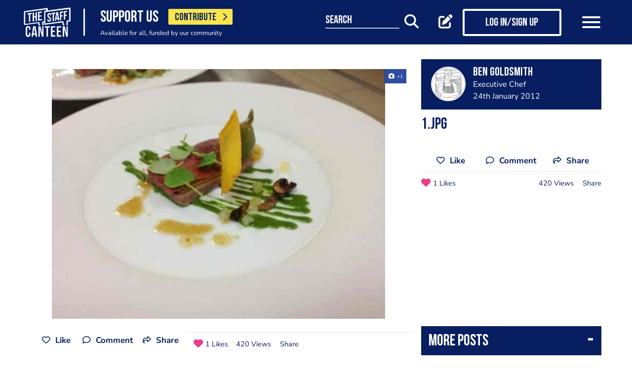

--- FILE ---
content_type: text/html; charset=utf-8
request_url: https://www.google.com/recaptcha/api2/aframe
body_size: 182
content:
<!DOCTYPE HTML><html><head><meta http-equiv="content-type" content="text/html; charset=UTF-8"></head><body><script nonce="r1-LPIIPHj3cmQ1jm6mbEg">/** Anti-fraud and anti-abuse applications only. See google.com/recaptcha */ try{var clients={'sodar':'https://pagead2.googlesyndication.com/pagead/sodar?'};window.addEventListener("message",function(a){try{if(a.source===window.parent){var b=JSON.parse(a.data);var c=clients[b['id']];if(c){var d=document.createElement('img');d.src=c+b['params']+'&rc='+(localStorage.getItem("rc::a")?sessionStorage.getItem("rc::b"):"");window.document.body.appendChild(d);sessionStorage.setItem("rc::e",parseInt(sessionStorage.getItem("rc::e")||0)+1);localStorage.setItem("rc::h",'1769062982197');}}}catch(b){}});window.parent.postMessage("_grecaptcha_ready", "*");}catch(b){}</script></body></html>